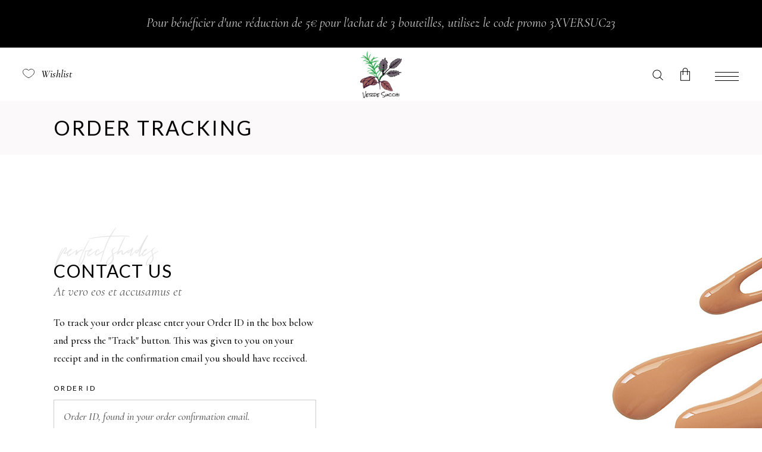

--- FILE ---
content_type: text/css
request_url: https://verdesucchi.com/wp-content/themes/biagiotti/assets/css/style_dynamic_responsive.css?ver=1690499816
body_size: 70
content:
@media only screen and (max-width: 1024px){
}

@media only screen and (min-width: 769px) and (max-width: 1024px){
h6 { font-size: 12px;}}

@media only screen and (min-width: 681px) and (max-width: 768px){
}

@media only screen and (max-width: 680px){
h1 { font-size: 30px;}h6 { font-size: 1px;line-height: 18px;letter-spacing: .01em;}}